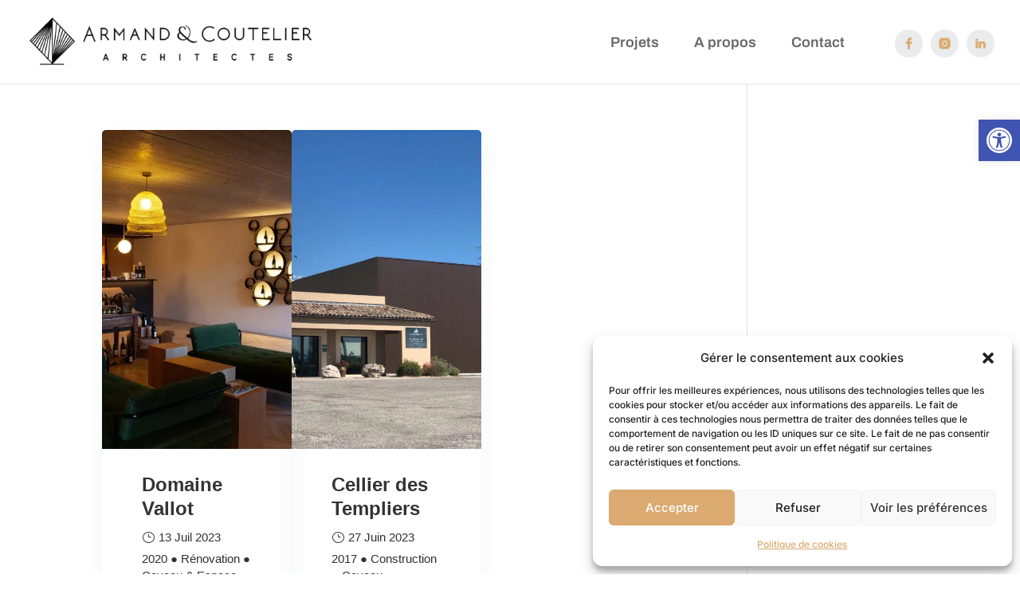

--- FILE ---
content_type: text/css; charset=utf-8
request_url: https://www.armand-coutelier-archi.fr/wp-content/et-cache/247386/et-core-unified-cpt-deferred-247386.min.css?ver=1764759517
body_size: 1450
content:
.et-db #et-boc .et-l .et_pb_section_0_tb_footer.et_pb_section{padding-top:33px;padding-bottom:33px;margin-top:0px;margin-bottom:0px;background-color:#000000!important}.et-db #et-boc .et-l .et_pb_row_0_tb_footer.et_pb_row{padding-top:0px!important;padding-bottom:0px!important;margin-top:38px!important;margin-right:auto!important;margin-bottom:38px!important;margin-left:auto!important;padding-top:0px;padding-bottom:0px}.et-db #et-boc .et-l .et_pb_row_0_tb_footer,body.et-db #page-container .et-db #et-boc .et-l #et-boc .et-l .et_pb_row_0_tb_footer.et_pb_row,body.et_pb_pagebuilder_layout.single.et-db #page-container #et-boc .et-l #et-boc .et-l .et_pb_row_0_tb_footer.et_pb_row,body.et_pb_pagebuilder_layout.single.et_full_width_page.et-db #page-container #et-boc .et-l #et-boc .et-l .et_pb_row_0_tb_footer.et_pb_row,.et-db #et-boc .et-l .et_pb_row_1_tb_footer,body.et-db #page-container .et-db #et-boc .et-l #et-boc .et-l .et_pb_row_1_tb_footer.et_pb_row,body.et_pb_pagebuilder_layout.single.et-db #page-container #et-boc .et-l #et-boc .et-l .et_pb_row_1_tb_footer.et_pb_row,body.et_pb_pagebuilder_layout.single.et_full_width_page.et-db #page-container #et-boc .et-l #et-boc .et-l .et_pb_row_1_tb_footer.et_pb_row,.et-db #et-boc .et-l .et_pb_row_2_tb_footer,body.et-db #page-container .et-db #et-boc .et-l #et-boc .et-l .et_pb_row_2_tb_footer.et_pb_row,body.et_pb_pagebuilder_layout.single.et-db #page-container #et-boc .et-l #et-boc .et-l .et_pb_row_2_tb_footer.et_pb_row,body.et_pb_pagebuilder_layout.single.et_full_width_page.et-db #page-container #et-boc .et-l #et-boc .et-l .et_pb_row_2_tb_footer.et_pb_row{width:90%;max-width:1170px}.et-db #et-boc .et-l .et_pb_image_0_tb_footer{padding-left:20px;text-align:left;margin-left:0}.et-db #et-boc .et-l .et_pb_row_1_tb_footer.et_pb_row{padding-top:0px!important;padding-bottom:0px!important;margin-top:0px!important;margin-bottom:0px!important;padding-top:0px;padding-bottom:0px}.et-db #et-boc .et-l .et_pb_blurb_0_tb_footer.et_pb_blurb .et_pb_module_header,.et-db #et-boc .et-l .et_pb_blurb_0_tb_footer.et_pb_blurb .et_pb_module_header a,.et-db #et-boc .et-l .et_pb_blurb_1_tb_footer.et_pb_blurb .et_pb_module_header,.et-db #et-boc .et-l .et_pb_blurb_1_tb_footer.et_pb_blurb .et_pb_module_header a,.et-db #et-boc .et-l .et_pb_blurb_2_tb_footer.et_pb_blurb .et_pb_module_header,.et-db #et-boc .et-l .et_pb_blurb_2_tb_footer.et_pb_blurb .et_pb_module_header a{font-family:'Inter',Helvetica,Arial,Lucida,sans-serif;font-weight:600;font-size:1.13rem;color:#FFFFFF!important;line-height:120%}.et-db #et-boc .et-l .et_pb_blurb_0_tb_footer.et_pb_blurb p,.et-db #et-boc .et-l .et_pb_blurb_1_tb_footer.et_pb_blurb p,.et-db #et-boc .et-l .et_pb_blurb_2_tb_footer.et_pb_blurb p{line-height:160%}.et-db #et-boc .et-l .et_pb_blurb_0_tb_footer.et_pb_blurb{font-family:'Inter',Helvetica,Arial,Lucida,sans-serif;font-size:1rem;color:#a1a1a1!important;line-height:160%;margin-top:0px!important;margin-bottom:16px!important}.et-db #et-boc .et-l .et_pb_blurb_0_tb_footer.et_pb_blurb .et_pb_blurb_description a:hover,.et-db #et-boc .et-l .et_pb_blurb_1_tb_footer.et_pb_blurb .et_pb_blurb_description a:hover,.et-db #et-boc .et-l .et_pb_blurb_2_tb_footer.et_pb_blurb .et_pb_blurb_description a:hover,.et-db #et-boc .et-l .et_pb_text_0_tb_footer.et_pb_text a:hover,.et-db #et-boc .et-l .et_pb_text_4_tb_footer.et_pb_text a:hover{color:#DBAA70!important}.et-db #et-boc .et-l .et_pb_blurb_0_tb_footer.et_pb_blurb .et_pb_blurb_description a,.et-db #et-boc .et-l .et_pb_blurb_0_tb_footer .et-pb-icon,.et-db #et-boc .et-l .et_pb_blurb_1_tb_footer.et_pb_blurb .et_pb_blurb_description a,.et-db #et-boc .et-l .et_pb_blurb_1_tb_footer .et-pb-icon,.et-db #et-boc .et-l .et_pb_blurb_2_tb_footer.et_pb_blurb .et_pb_blurb_description a,.et-db #et-boc .et-l .et_pb_blurb_2_tb_footer .et-pb-icon,.et-db #et-boc .et-l .et_pb_text_0_tb_footer.et_pb_text a,.et-db #et-boc .et-l .et_pb_text_0_tb_footer.et_pb_text ul li,.et-db #et-boc .et-l .et_pb_text_0_tb_footer.et_pb_text ol li>ul li,.et-db #et-boc .et-l .et_pb_social_media_follow_0_tb_footer li a.icon:before{transition:color 300ms ease 0ms}.et-db #et-boc .et-l .et_pb_blurb_0_tb_footer.et_pb_blurb .et_pb_main_blurb_image,.et-db #et-boc .et-l .et_pb_blurb_1_tb_footer.et_pb_blurb .et_pb_main_blurb_image,.et-db #et-boc .et-l .et_pb_blurb_2_tb_footer.et_pb_blurb .et_pb_main_blurb_image{margin-bottom:0}.et-db #et-boc .et-l .et_pb_blurb_0_tb_footer.et_pb_blurb .et_pb_module_header,.et-db #et-boc .et-l .et_pb_blurb_1_tb_footer.et_pb_blurb .et_pb_module_header,.et-db #et-boc .et-l .et_pb_blurb_2_tb_footer.et_pb_blurb .et_pb_module_header{padding-bottom:8px}.et-db #et-boc .et-l .et_pb_blurb_0_tb_footer .et-pb-icon{font-size:32px;color:#a1a1a1;font-family:ETmodules!important;font-weight:400!important}.et-db #et-boc .et-l .et_pb_blurb_0_tb_footer .et_pb_blurb_content,.et-db #et-boc .et-l .et_pb_blurb_1_tb_footer .et_pb_blurb_content,.et-db #et-boc .et-l .et_pb_blurb_2_tb_footer .et_pb_blurb_content{max-width:100%}.et-db #et-boc .et-l .et_pb_blurb_0_tb_footer:hover .et-pb-icon,.et-db #et-boc .et-l .et_pb_blurb_1_tb_footer:hover .et-pb-icon,.et-db #et-boc .et-l .et_pb_blurb_2_tb_footer:hover .et-pb-icon,.et-db #et-boc .et-l .et_pb_social_media_follow .et_pb_social_media_follow_network_0_tb_footer.et_pb_social_icon:hover .icon:before,.et-db #et-boc .et-l .et_pb_social_media_follow .et_pb_social_media_follow_network_1_tb_footer.et_pb_social_icon:hover .icon:before,.et-db #et-boc .et-l .et_pb_social_media_follow .et_pb_social_media_follow_network_2_tb_footer.et_pb_social_icon:hover .icon:before,.et-db #et-boc .et-l .et_pb_social_media_follow_0_tb_footer li.et_pb_social_icon a.icon:hover:before{color:#DBAA70}.et-db #et-boc .et-l .et_pb_blurb_1_tb_footer.et_pb_blurb,.et-db #et-boc .et-l .et_pb_blurb_2_tb_footer.et_pb_blurb{font-family:'Inter',Helvetica,Arial,Lucida,sans-serif;font-size:1rem;color:#a1a1a1!important;line-height:160%}.et-db #et-boc .et-l .et_pb_blurb_1_tb_footer.et_pb_blurb .et_pb_blurb_description a,.et-db #et-boc .et-l .et_pb_blurb_2_tb_footer.et_pb_blurb .et_pb_blurb_description a,.et-db #et-boc .et-l .et_pb_text_0_tb_footer.et_pb_text a,.et-db #et-boc .et-l .et_pb_text_0_tb_footer.et_pb_text ul li,.et-db #et-boc .et-l .et_pb_text_0_tb_footer.et_pb_text ol li>ul li,.et-db #et-boc .et-l .et_pb_text_2_tb_footer.et_pb_text{color:#a1a1a1!important}.et-db #et-boc .et-l .et_pb_blurb_1_tb_footer .et-pb-icon{font-size:32px;color:#a1a1a1;font-family:FontAwesome!important;font-weight:400!important}.et-db #et-boc .et-l .et_pb_blurb_2_tb_footer .et-pb-icon{font-size:32px;color:#a1a1a1;font-family:FontAwesome!important;font-weight:900!important}.et-db #et-boc .et-l .et_pb_text_0_tb_footer.et_pb_text ul li:hover,.et-db #et-boc .et-l .et_pb_text_0_tb_footer.et_pb_text ol li>ul li:hover,.et-db #et-boc .et-l .et_pb_text_3_tb_footer.et_pb_text a:hover{color:#b6b187!important}.et-db #et-boc .et-l .et_pb_text_0_tb_footer ul li{font-family:'Inter',Helvetica,Arial,Lucida,sans-serif;font-size:1rem}.et-db #et-boc .et-l .et_pb_text_0_tb_footer{padding-top:12px!important;margin-bottom:37px!important}.et-db #et-boc .et-l .et_pb_text_0_tb_footer ul,.et-db #et-boc .et-l .et_pb_text_4_tb_footer ul{list-style-type:none!important}.et-db #et-boc .et-l .et_pb_text_1_tb_footer.et_pb_text,.et-db #et-boc .et-l .et_pb_text_4_tb_footer.et_pb_text{color:#FFFFFF!important}.et-db #et-boc .et-l .et_pb_text_1_tb_footer{line-height:120%;font-family:'Inter',Helvetica,Arial,Lucida,sans-serif;font-weight:700;font-size:1.25rem;line-height:120%;padding-top:0px!important;padding-bottom:0px!important;margin-top:-6px!important;margin-bottom:23px!important}.et-db #et-boc .et-l .et_pb_social_media_follow_network_0_tb_footer.et_pb_social_icon a.icon,.et-db #et-boc .et-l .et_pb_social_media_follow .et_pb_social_media_follow_network_0_tb_footer .icon:before,.et-db #et-boc .et-l .et_pb_social_media_follow_network_1_tb_footer.et_pb_social_icon a.icon,.et-db #et-boc .et-l .et_pb_social_media_follow .et_pb_social_media_follow_network_1_tb_footer .icon:before,.et-db #et-boc .et-l .et_pb_social_media_follow_network_2_tb_footer.et_pb_social_icon a.icon,.et-db #et-boc .et-l .et_pb_social_media_follow .et_pb_social_media_follow_network_2_tb_footer .icon:before{transition:border 700ms ease 50ms,color 700ms ease 50ms}.et-db #et-boc .et-l .et_pb_social_media_follow .et_pb_social_media_follow_network_0_tb_footer.et_pb_social_icon .icon:before,.et-db #et-boc .et-l .et_pb_social_media_follow .et_pb_social_media_follow_network_1_tb_footer.et_pb_social_icon .icon:before,.et-db #et-boc .et-l .et_pb_social_media_follow .et_pb_social_media_follow_network_2_tb_footer.et_pb_social_icon .icon:before{color:rgba(255,255,255,0.6)}.et-db #et-boc .et-l .et_pb_social_media_follow .et_pb_social_media_follow_network_0_tb_footer .icon:before,.et-db #et-boc .et-l .et_pb_social_media_follow .et_pb_social_media_follow_network_1_tb_footer .icon:before,.et-db #et-boc .et-l .et_pb_social_media_follow .et_pb_social_media_follow_network_2_tb_footer .icon:before{font-size:15px;line-height:30px;height:30px;width:30px}.et-db #et-boc .et-l .et_pb_social_media_follow .et_pb_social_media_follow_network_0_tb_footer .icon,.et-db #et-boc .et-l .et_pb_social_media_follow .et_pb_social_media_follow_network_1_tb_footer .icon,.et-db #et-boc .et-l .et_pb_social_media_follow .et_pb_social_media_follow_network_2_tb_footer .icon{height:30px;width:30px}.et-db #et-boc .et-l .et_pb_row_2_tb_footer.et_pb_row{padding-top:128px!important;padding-bottom:0px!important;margin-top:0px!important;margin-bottom:0px!important;padding-top:128px;padding-bottom:0px}.et-db #et-boc .et-l .et_pb_text_2_tb_footer{line-height:160%;font-family:'Inter',Helvetica,Arial,Lucida,sans-serif;font-size:14px;line-height:160%;padding-top:0px!important;padding-right:10px!important;padding-bottom:0px!important;margin-top:0px!important;margin-bottom:0px!important;display:inline-block}.et-db #et-boc .et-l .et_pb_text_3_tb_footer{line-height:120%;font-family:'Inter',Helvetica,Arial,Lucida,sans-serif;font-size:1rem;line-height:120%;padding-top:0px!important;padding-bottom:0px!important;padding-left:16px!important;margin-top:0px!important;margin-bottom:0px!important;display:inline-block}.et-db #et-boc .et-l .et_pb_text_3_tb_footer.et_pb_text a{color:#ffffff!important;transition:color 700ms ease 50ms}.et-db #et-boc .et-l .et_pb_text_3_tb_footer ul li{text-decoration:underline}.et-db #et-boc .et-l .et_pb_code_0_tb_footer{width:100%;z-index:-1;position:absolute!important;top:0px;bottom:auto;left:0px;right:auto}.et-db #et-boc .et-l .et_pb_text_4_tb_footer{line-height:120%;font-family:'Inter',Helvetica,Arial,Lucida,sans-serif;font-weight:300;line-height:120%}.et-db #et-boc .et-l .et_pb_text_4_tb_footer.et_pb_text a{color:#FFFFFF!important;transition:color 300ms ease 0ms}.et-db #et-boc .et-l .et_pb_social_media_follow_network_0_tb_footer.et_pb_social_icon a.icon,.et-db #et-boc .et-l .et_pb_social_media_follow_network_1_tb_footer.et_pb_social_icon a.icon,.et-db #et-boc .et-l .et_pb_social_media_follow_network_2_tb_footer.et_pb_social_icon a.icon{border-radius:40px 40px 40px 40px;border-width:2px;border-color:#3d3c3c}.et-db #et-boc .et-l .et_pb_social_media_follow_network_0_tb_footer.et_pb_social_icon:hover a.icon,.et-db #et-boc .et-l .et_pb_social_media_follow_network_1_tb_footer.et_pb_social_icon:hover a.icon,.et-db #et-boc .et-l .et_pb_social_media_follow_network_2_tb_footer.et_pb_social_icon:hover a.icon{border-color:#b6b187}.et-db #et-boc .et-l .et_pb_image_0_tb_footer.et_pb_module{margin-left:0px!important;margin-right:auto!important}@media only screen and (min-width:981px){.et-db #et-boc .et-l .et_pb_image_0_tb_footer{width:30%}}@media only screen and (max-width:980px){.et-db #et-boc .et-l .et_pb_section_0_tb_footer.et_pb_section{padding-top:80px;padding-bottom:80px}.et-db #et-boc .et-l .et_pb_image_0_tb_footer{width:52%}.et-db #et-boc .et-l .et_pb_image_0_tb_footer .et_pb_image_wrap img{width:auto}.et-db #et-boc .et-l .et_pb_text_0_tb_footer{margin-bottom:37px!important}.et-db #et-boc .et-l .et_pb_row_2_tb_footer.et_pb_row{padding-top:80px!important;padding-top:80px!important}.et-db #et-boc .et-l .et_pb_row_2_tb_footer{display:flex;flex-wrap:wrap;text-align:center}.et-db #et-boc .et-l .et_pb_column_4_tb_footer{order:2}.et-db #et-boc .et-l .et_pb_text_2_tb_footer{font-size:14px}.et-db #et-boc .et-l .et_pb_text_3_tb_footer.et_pb_text a{color:#ffffff!important}.et-db #et-boc .et-l .et_pb_text_4_tb_footer{line-height:120%;padding-bottom:24px!important}}@media only screen and (min-width:768px) and (max-width:980px){.et-db #et-boc .et-l .et_pb_column_1_tb_footer{width:60%}.et-db #et-boc .et-l .et_pb_column_2_tb_footer{width:30%!important}}@media only screen and (max-width:767px){.et-db #et-boc .et-l .et_pb_section_0_tb_footer.et_pb_section{padding-top:40px;padding-bottom:0px}.et-db #et-boc .et-l .et_pb_image_0_tb_footer{width:93%}.et-db #et-boc .et-l .et_pb_image_0_tb_footer .et_pb_image_wrap img{width:auto}.et-db #et-boc .et-l .et_pb_text_0_tb_footer{margin-left:45px!important}.et-db #et-boc .et-l .et_pb_row_2_tb_footer.et_pb_row{padding-top:80px!important;padding-top:80px!important}.et-db #et-boc .et-l .et_pb_row_2_tb_footer{display:flex;flex-wrap:wrap;text-align:center}.et-db #et-boc .et-l .et_pb_text_2_tb_footer{font-size:13px}.et-db #et-boc .et-l .et_pb_text_3_tb_footer.et_pb_text a{color:#ffffff!important}.et-db #et-boc .et-l .et_pb_text_4_tb_footer{font-size:12px;line-height:100%;padding-bottom:0px!important}.et-db #et-boc .et-l .et_pb_column_4_tb_footer{padding-top:32px;order:2}}